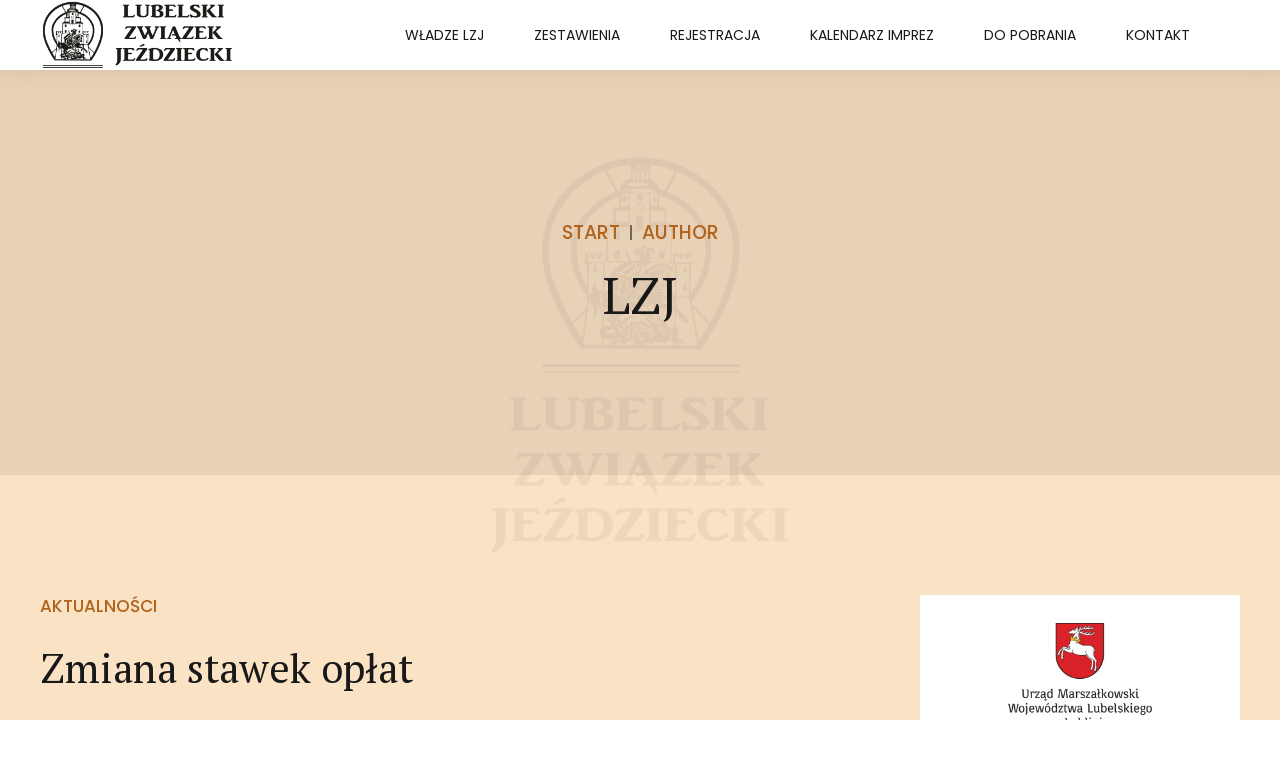

--- FILE ---
content_type: application/javascript
request_url: https://lzj-konie.pl/wp-content/plugins/bt_cost_calculator/jquery.dd.js?ver=3.0.4
body_size: 11560
content:
// MSDropDown - jquery.dd.js
// author: Marghoob Suleman - http://www.marghoobsuleman.com/
// Date: 10 Nov, 2012
// Version: 3.2
// Revision: 21
// web: www.marghoobsuleman.com
/*
// msDropDown is free jQuery Plugin: you can redistribute it and/or modify
// it under the terms of the either the MIT License or the Gnu General Public License (GPL) Version 2
*/
var msBeautify = msBeautify || {};
(function ($) {
msBeautify = {
	version: {msDropdown:'3.2'},
	author: "Marghoob Suleman",
	counter: 20,
	debug: function (v) {
		if (v !== false) {
			$(".ddOutOfVision").css({height: 'auto', position: 'relative'});
		} else {
			//$(".ddOutOfVision").css({height: '0px', position: 'absolute'});
			$(".ddOutOfVision").css({height: '0px', position: 'relative'});
		}
	},
	oldDiv: '',
	create: function (id, settings, type) {
		type = type || "dropdown";
		var data;
		switch (type.toLowerCase()) {
		case "dropdown":
		case "select":
			data = $(id).msDropdown(settings).data("dd");
			break;
		}
		return data;
	}
};

$.msDropDown = {};
$.msDropdown = {};
$.extend(true, $.msDropDown, msBeautify);
$.extend(true, $.msDropdown, msBeautify);
// make compatibiliy with old and new jquery
if ($.fn.prop === undefined) {$.fn.prop = $.fn.attr;}
if ($.fn.on === undefined) {$.fn.on = $.fn.bind;$.fn.off = $.fn.unbind;}
if (typeof $.expr.createPseudo === 'function') {
	//jQuery 1.8  or greater
	$.expr[':'].Contains = $.expr.createPseudo(function (arg) {return function (elem) { return $(elem).text().toUpperCase().indexOf(arg.toUpperCase()) >= 0; }; });
} else {
	//lower version
	$.expr[':'].Contains = function (a, i, m) {return $(a).text().toUpperCase().indexOf(m[3].toUpperCase()) >= 0; };
}
//dropdown class
function dd(element, settings) {
	var _settings = $.extend(true,{byJson: {data: null, selectedIndex: 0, name: null, size: 0, multiple: false, width: 250},
		mainCSS: 'dd',
		height: 120, //not using currently
		visibleRows: 7,
		rowHeight: 0,
		showIcon: true,
		zIndex: 9999,
		useSprite: false,
		animStyle: '',
		event:'click',
		openDirection: 'auto', //auto || alwaysUp
		jsonTitle: false,
		style: '',
		disabledOpacity: 0.7,
		disabledOptionEvents: true,
		childWidth:0,
		enableCheckbox:false, //this needs to multiple or it will set element to multiple
		checkboxNameSuffix:'_mscheck',
		append:'',
		prepend:'',
		on: {create: null,open: null,close: null,add: null,remove: null,change: null,blur: null,click: null,dblclick: null,mousemove: null,mouseover: null,mouseout: null,focus: null,mousedown: null,mouseup: null}
		}, settings);								  
	var _this = this; //this class	 
	var _holderId = {postElementHolder: '_msddHolder', postID: '_msdd', postTitleID: '_title',postTitleTextID: '_titleText', postChildID: '_child'};
	var _styles = {dd:_settings.mainCSS, ddTitle: 'ddTitle', arrow: 'arrow arrowoff', ddChild: 'ddChild', ddTitleText: 'ddTitleText',disabled: 'disabled', enabled: 'enabled', ddOutOfVision: 'ddOutOfVision', borderTop: 'borderTop', noBorderTop: 'noBorderTop', selected: 'selected', divider: 'divider', optgroup: "optgroup", optgroupTitle: "optgroupTitle", description: "description", label: "ddlabel",hover: 'hover',disabledAll: 'disabledAll'};
	var _styles_i = {li: '_msddli_',borderRadiusTp: 'borderRadiusTp',ddChildMore: 'border shadow',fnone: "fnone"};
	var _isList = false, _isMultiple=false,_isDisabled=false, _cacheElement = {}, _element, _orginial, _isOpen=false;
	var DOWN_ARROW = 40, UP_ARROW = 38, LEFT_ARROW=37, RIGHT_ARROW=39, ESCAPE = 27, ENTER = 13, ALPHABETS_START = 47, SHIFT=16 , CONTROL = 17;
	var _shiftHolded=false, _controlHolded=false,_lastTarget=null,_forcedTrigger=false, _oldSelected, _isCreated = false;
	var _doc = document;
	
	var _checkDataSetting = function() {
		_settings.mainCSS = $("#"+_element).data("maincss") || _settings.mainCSS;
		_settings.visibleRows = $("#"+_element).data("visiblerows") || _settings.visibleRows;
		if($("#"+_element).data("showicon")==false) {_settings.showIcon = $("#"+_element).data("showicon");};
		_settings.useSprite = $("#"+_element).data("usesprite") || _settings.useSprite;
		_settings.animStyle = $("#"+_element).data("animstyle") || _settings.animStyle;
		_settings.event = $("#"+_element).data("event") || _settings.event;
		_settings.openDirection = $("#"+_element).data("opendirection") || _settings.openDirection;
		_settings.jsonTitle = $("#"+_element).data("jsontitle") || _settings.jsonTitle;
		_settings.disabledOpacity = $("#"+_element).data("disabledopacity") || _settings.disabledOpacity;
		_settings.childWidth = $("#"+_element).data("childwidth") || _settings.childWidth;
		_settings.enableCheckbox = $("#"+_element).data("enablecheckbox") || _settings.enableCheckbox;
		_settings.checkboxNameSuffix = $("#"+_element).data("checkboxnamesuffix") || _settings.checkboxNameSuffix;
		_settings.append = $("#"+_element).data("append") || _settings.append;
		_settings.prepend = $("#"+_element).data("prepend") || _settings.prepend;		
	};	
	var getElement = function(ele) {
		if (_cacheElement[ele] === undefined) {
			_cacheElement[ele] = _doc.getElementById(ele);
		}
		return _cacheElement[ele];
	}; 	
	var _getIndex = function(opt) {
		var childid = _getPostID("postChildID"); 
		return $("#"+childid + " li."+_styles_i.li).index(opt);
	};
	var _createByJson = function() {
		if (_settings.byJson.data) {
				var validData = ["description","image",  "title"];
				try {
					if (!element.id) {
						element.id = "dropdown"+msBeautify.counter;
					};
					_settings.byJson.data = eval(_settings.byJson.data);
					//change element
					var id = "msdropdown"+(msBeautify.counter++);
					var obj = {};
					obj.id = id;
					obj.name = _settings.byJson.name || element.id; //its name
					if (_settings.byJson.size>0) {
						obj.size = _settings.byJson.size;
					};
					obj.multiple = _settings.byJson.multiple;					
					var oSelect = _createElement("select", obj);
					for(var i=0;i<_settings.byJson.data.length;i++) {
						var current = _settings.byJson.data[i];
						var opt = new Option(current.text, current.value);
						for(var p in current) { 
							if (p.toLowerCase() != 'text') { 
								var key = ($.inArray(p.toLowerCase(), validData)!=-1) ? "data-" : "";
								opt.setAttribute(key+p, current[p]);
							};
						};
						oSelect.options[i] = opt;
					};
					getElement(element.id).appendChild(oSelect);
					oSelect.selectedIndex = _settings.byJson.selectedIndex;
					$(oSelect).css({width: _settings.byJson.width+'px'});
					//now change element for access other things
					element = oSelect;
				} catch(e) {
					throw "There is an error in json data.";
				};
		};			
	};
	var _construct = function() {		
		 //set properties
		 _createByJson();
		if (!element.id) {
			element.id = "msdrpdd"+(msBeautify.counter++);
		};						
		_element = element.id;
		_this._element = _element;
		_checkDataSetting();		
		_isDisabled = getElement(_element).disabled;
		var useCheckbox = _settings.enableCheckbox;
		if(Boolean(useCheckbox)===true) {
			getElement(_element).multiple = true;
			_settings.enableCheckbox = true;
		};
		_isList = (getElement(_element).size>1 || getElement(_element).multiple==true) ? true : false;
		//trace("_isList "+_isList);
		if (_isList) {_isMultiple = getElement(_element).multiple;};			
		_mergeAllProp();		
		//create layout
		_createLayout();
		//set ui prop
		_updateProp("uiData", _getDataAndUI());
		_updateProp("selectedOptions", $("#"+_element +" option:selected"));
		var childid = _getPostID("postChildID");
		_oldSelected = $("#" + childid + " li." + _styles.selected);				
	 };	
	 /********************************************************************************************/	
	var _getPostID = function (id) {
		return _element+_holderId[id];
	};
	var _getInternalStyle = function(ele) {		 
		 var s = (ele.style === undefined) ? "" : ele.style.cssText;
		 return s;
	};
	var _parseOption = function(opt) {
		var imagePath = '', title ='', description='', value=-1, text='', className='', imagecss = '';
		if (opt !== undefined) {
			var attrTitle = opt.title || "";
			//data-title
			if (attrTitle!="") {
				var reg = /^\{.*\}$/;
				var isJson = reg.test(attrTitle);
				if (isJson && _settings.jsonTitle) {
					var obj =  eval("["+attrTitle+"]");	
				};				 
				title = (isJson && _settings.jsonTitle) ? obj[0].title : title;
				description = (isJson && _settings.jsonTitle) ? obj[0].description : description;
				imagePath = (isJson && _settings.jsonTitle) ? obj[0].image : attrTitle;
				imagecss = (isJson && _settings.jsonTitle) ? obj[0].imagecss : imagecss;
			};

			text = opt.text || '';
			value = opt.value || '';
			className = opt.className || "";
			//ignore title attribute if playing with data tags			
			title = $(opt).prop("data-title") || $(opt).data("title") || (title || "");
			description = $(opt).prop("data-description") || $(opt).data("description") || (description || "");
			imagePath = $(opt).prop("data-image") || $(opt).data("image") || (imagePath || "");
			imagecss = $(opt).prop("data-imagecss") || $(opt).data("imagecss") || (imagecss || "");
			
		};
		var o = {image: imagePath, title: title, description: description, value: value, text: text, className: className, imagecss:imagecss};
		return o;
	};	 
	var _createElement = function(nm, attr, html) {
		var tag = _doc.createElement(nm);
		if (attr) {
		 for(var i in attr) {
			 switch(i) {
				 case "style":
					tag.style.cssText  = attr[i];
				 break;
				 default:
					tag[i]  = attr[i];
				 break;
			 };	
		 };
		};
		if (html) {
		 tag.innerHTML = html;
		};
		return tag;
	};
	 /********************************************************************************************/
	  /*********************** <layout> *************************************/
	var _hideOriginal = function() {
		var hidid = _getPostID("postElementHolder");
		if ($("#"+hidid).length==0) {			 
			//var obj = {style: 'height: 0px;overflow: hidden;position: absolute;',className: _styles.ddOutOfVision};	
			var obj = {style: 'height: 0px;overflow: hidden;position: relative;',className: _styles.ddOutOfVision};	
			obj.id = hidid;
			var oDiv = _createElement("div", obj);	
			$("#"+_element).after(oDiv);
			$("#"+_element).appendTo($("#"+hidid));
		} else {
			//$("#"+hidid).css({height: 0,overflow: 'hidden',position: 'absolute'});
			$("#"+hidid).css({height: 0,overflow: 'hidden',position: 'relative'});
		};
	};
	var _createWrapper = function () {
		var obj = {
			className: _styles.dd + " ddcommon borderRadius"
		};
		var styles = _getInternalStyle(getElement(_element));
		var w = $("#" + _element).outerWidth();
		//obj.style = "width: " + w + "px;";
		if (styles.length > 0) {
			obj.style = obj.style + "" + styles;
		};
		obj.id = _getPostID("postID");
		var oDiv = _createElement("div", obj);
		return oDiv;
	};
	var _createTitle = function () {
		var selectedOption;
		if(getElement(_element).selectedIndex>=0) {
			selectedOption = getElement(_element).options[getElement(_element).selectedIndex];
		} else {
			selectedOption = {value:'', text:''};
		}
		var spriteClass = "", selectedClass = "";
		//check sprite
		var useSprite = $("#"+_element).data("usesprite");
		if(useSprite) { _settings.useSprite = useSprite; };
		if (_settings.useSprite != false) {
			spriteClass = " " + _settings.useSprite;
			selectedClass = " " + selectedOption.className;
		};
		var oTitle = _createElement("div", {className: _styles.ddTitle + spriteClass + " " + _styles_i.borderRadiusTp});
		//divider
		var oDivider = _createElement("span", {className: _styles.divider});
		//arrow
		var oArrow = _createElement("span", {className: _styles.arrow});
		//title Text
		var titleid = _getPostID("postTitleID");
		var oTitleText = _createElement("span", {className: _styles.ddTitleText + selectedClass, id: titleid});
	
		var parsed = _parseOption(selectedOption);
		var arrowPath = parsed.image;
		var sText = parsed.text || "";		
		if (arrowPath != "" && _settings.showIcon) {
			var oIcon = _createElement("img");
			var oIconParent = _createElement("span", {className: "ddImage"});
			oIcon.src = arrowPath;
			if(parsed.imagecss!="") {
				oIcon.className = parsed.imagecss+" ";
			};
		};
		var oTitleText_in = _createElement("span", {className: _styles.label}, sText);
		oTitle.appendChild(oDivider);
		oTitle.appendChild(oArrow);
		if (oIcon) {
			oIconParent.appendChild(oIcon);
			oTitleText.appendChild(oIconParent);
		};
		oTitleText.appendChild(oTitleText_in);
		oTitle.appendChild(oTitleText);
		var oDescription = _createElement("span", {className: _styles.description}, parsed.description);

		oTitleText_in.appendChild(oDescription);

		return oTitle;
	};
	var _createFilterBox = function () {
		var tid = _getPostID("postTitleTextID");
		var sText = _createElement("input", {id: tid, type: 'text', value: '', autocomplete: 'off', className: 'text shadow borderRadius', style: 'display: none'});
		return sText;
	};
	var _createChild = function (opt) {
		var obj = {};
		var styles = _getInternalStyle(opt);
		if (styles.length > 0) {obj.style = styles; };
		var css = (opt.disabled) ? _styles.disabled : _styles.enabled;
		css = (opt.selected) ? (css + " " + _styles.selected) : css;
		css = css + " " + _styles_i.li;
		obj.className = css;
		if (_settings.useSprite != false) {
			obj.className = css + " " + opt.className;
		};
		var li = _createElement("li", obj);
		var parsed = _parseOption(opt);
		if (parsed.title != "") {
			li.title = parsed.title;
		};
		var arrowPath = parsed.image;
		if (arrowPath != "" && _settings.showIcon) {
			var oIcon = _createElement("img");
			oIcon.src = arrowPath;
			var oIconParent = _createElement("span", {className: "ddImage"});
			if(parsed.imagecss!="") {
				oIcon.className = parsed.imagecss+" ";
			};
		};
		if (parsed.description != "") {
			var oDescription = _createElement("span", {
				className: _styles.description
			}, parsed.description);
		};
		var sText = opt.text || "";
		var oTitleText = _createElement("span", {
			className: _styles.label
		}, sText);
		//checkbox
		if(_settings.enableCheckbox===true) {
			var chkbox = _createElement("input", {
			type: 'checkbox', name:_element+_settings.checkboxNameSuffix+'[]', value:opt.value||""}); //this can be used for future
			li.appendChild(chkbox);
			if(_settings.enableCheckbox===true) {
				chkbox.checked = (opt.selected) ? true : false;
			};
		};
		if (oIcon) {
			oIconParent.appendChild(oIcon);
			li.appendChild(oIconParent);
		};
		li.appendChild(oTitleText);
		if (oDescription) {
			oTitleText.appendChild(oDescription);
		} else {
			if (oIcon) {
				oIcon.className = oIcon.className+_styles_i.fnone;
			};
		};
		var oClear = _createElement("div", {className: 'clear'});
		li.appendChild(oClear);
		return li;
	};
	var _createChildren = function () {
		var childid = _getPostID("postChildID");
		var obj = {className: _styles.ddChild + " ddchild_ " + _styles_i.ddChildMore, id: childid};
		if (_isList == false) {
			obj.style = "z-index: " + _settings.zIndex;
		} else {
			obj.style = "z-index:1";
		};
		var childWidth = $("#"+_element).data("childwidth") || _settings.childWidth;
		if(childWidth) {
			obj.style =  (obj.style || "") + ";width:"+childWidth;
		};		
		var oDiv = _createElement("div", obj);
		var ul = _createElement("ul");
		if (_settings.useSprite != false) {
			ul.className = _settings.useSprite;
		};
		var allOptions = getElement(_element).children;
		for (var i = 0; i < allOptions.length; i++) {
			var current = allOptions[i];
			var li;
			if (current.nodeName.toLowerCase() == "optgroup") {
				//create ul
				li = _createElement("li", {className: _styles.optgroup});
				var span = _createElement("span", {className: _styles.optgroupTitle}, current.label);
				li.appendChild(span);
				var optChildren = current.children;
				var optul = _createElement("ul");
				for (var j = 0; j < optChildren.length; j++) {
					var opt_li = _createChild(optChildren[j]);
					optul.appendChild(opt_li);
				};
				li.appendChild(optul);
			} else {
				li = _createChild(current);
			};
			ul.appendChild(li);
		};
		oDiv.appendChild(ul);		
		return oDiv;
	};
	var _childHeight = function (val) {
		var childid = _getPostID("postChildID");
		if (val) {
			if (val == -1) { //auto
				$("#"+childid).css({height: "auto", overflow: "auto"});
			} else {				
				$("#"+childid).css("height", val+"px");
			};
			return false;
		};
		//else return height
		var iHeight;
		if (getElement(_element).options.length > _settings.visibleRows) {
			var margin = parseInt($("#" + childid + " li:first").css("padding-bottom")) + parseInt($("#" + childid + " li:first").css("padding-top"));
			if(_settings.rowHeight===0) {
				$("#" + childid).css({visibility:'hidden',display:'block'}); //hack for first child
				_settings.rowHeight = Math.round($("#" + childid + " li:first").height());
				$("#" + childid).css({visibility:'visible'});
				if(!_isList || _settings.enableCheckbox===true) {
					$("#" + childid).css({display:'none'});
				};
			};
			iHeight = ((_settings.rowHeight + margin) * _settings.visibleRows);
		} else if (_isList) {
			iHeight = $("#" + _element).height(); //get height from original element
		};		
		return iHeight;
	};
	var _applyChildEvents = function () {
		var childid = _getPostID("postChildID");
		$("#" + childid).on("click", function (e) {
			if (_isDisabled === true) return false;
			//prevent body click
			e.preventDefault();
			e.stopPropagation();
			if (_isList) {
				_bind_on_events();
			};
		});
		$("#" + childid + " li." + _styles.enabled).on("click", function (e) {
			if(e.target.nodeName.toLowerCase() !== "input") {
				_close(this);
			};
		});
		$("#" + childid + " li." + _styles.enabled).on("mousedown", function (e) {
			if (_isDisabled === true) return false;
			_oldSelected = $("#" + childid + " li." + _styles.selected);
			_lastTarget = this;
			e.preventDefault();
			e.stopPropagation();
			//select current input
			if(_settings.enableCheckbox===true) {
				if(e.target.nodeName.toLowerCase() === "input") {
					_controlHolded = true;
				};	
			};
			if (_isList === true) {
				if (_isMultiple) {					
					if (_shiftHolded === true) {
						$(this).addClass(_styles.selected);
						var selected = $("#" + childid + " li." + _styles.selected);
						var lastIndex = _getIndex(this);
						if (selected.length > 1) {
							var items = $("#" + childid + " li." + _styles_i.li);
							var ind1 = _getIndex(selected[0]);
							var ind2 = _getIndex(selected[1]);
							if (lastIndex > ind2) {
								ind1 = (lastIndex);
								ind2 = ind2 + 1;
							};
							for (var i = Math.min(ind1, ind2); i <= Math.max(ind1, ind2); i++) {
								var current = items[i];
								if ($(current).hasClass(_styles.enabled)) {
									$(current).addClass(_styles.selected);
								};
							};
						};
					} else if (_controlHolded === true) {
						$(this).toggleClass(_styles.selected); //toggle
						if(_settings.enableCheckbox===true) {
							var checkbox = this.childNodes[0];
							checkbox.checked = !checkbox.checked; //toggle
						};
					} else {
						$("#" + childid + " li." + _styles.selected).removeClass(_styles.selected);
						$("#" + childid + " input:checkbox").prop("checked", false);
						$(this).addClass(_styles.selected);
						if(_settings.enableCheckbox===true) {
							this.childNodes[0].checked = true;
						};
					};					
				} else {
					$("#" + childid + " li." + _styles.selected).removeClass(_styles.selected);
					$(this).addClass(_styles.selected);
				};
				//fire event on mouseup
			} else {
				$("#" + childid + " li." + _styles.selected).removeClass(_styles.selected);
				$(this).addClass(_styles.selected);
			};		
		});
		$("#" + childid + " li." + _styles.enabled).on("mouseenter", function (e) {
			if (_isDisabled === true) return false;
			e.preventDefault();
			e.stopPropagation();
			if (_lastTarget != null) {
				if (_isMultiple) {
					$(this).addClass(_styles.selected);
					if(_settings.enableCheckbox===true) {
						this.childNodes[0].checked = true;
					};
				};
			};
		});
	
		$("#" + childid + " li." + _styles.enabled).on("mouseover", function (e) {
			if (_isDisabled === true) return false;
			$(this).addClass(_styles.hover);
		});
		$("#" + childid + " li." + _styles.enabled).on("mouseout", function (e) {
			if (_isDisabled === true) return false;
			$("#" + childid + " li." + _styles.hover).removeClass(_styles.hover);
		});
	
		$("#" + childid + " li." + _styles.enabled).on("mouseup", function (e) {
			if (_isDisabled === true) return false;
			e.preventDefault();
			e.stopPropagation();
			if(_settings.enableCheckbox===true) {
				_controlHolded = false;
			};
			var selected = $("#" + childid + " li." + _styles.selected).length;			
			_forcedTrigger = (_oldSelected.length != selected || selected == 0) ? true : false;	
			_fireAfterItemClicked();
			_unbind_on_events(); //remove old one
			_bind_on_events();
			_lastTarget = null;
		});
	
		/* options events */
		if (_settings.disabledOptionEvents == false) {
			$("#" + childid + " li." + _styles_i.li).on("click", function (e) {
				if (_isDisabled === true) return false;
				fireOptionEventIfExist(this, "click");
			});
			$("#" + childid + " li." + _styles_i.li).on("mouseenter", function (e) {
				if (_isDisabled === true) return false;
				fireOptionEventIfExist(this, "mouseenter");
			});
			$("#" + childid + " li." + _styles_i.li).on("mouseover", function (e) {
				if (_isDisabled === true) return false;
				fireOptionEventIfExist(this, "mouseover");
			});
			$("#" + childid + " li." + _styles_i.li).on("mouseout", function (e) {
				if (_isDisabled === true) return false;
				fireOptionEventIfExist(this, "mouseout");
			});
			$("#" + childid + " li." + _styles_i.li).on("mousedown", function (e) {
				if (_isDisabled === true) return false;
				fireOptionEventIfExist(this, "mousedown");
			});
			$("#" + childid + " li." + _styles_i.li).on("mouseup", function (e) {
				if (_isDisabled === true) return false;
				fireOptionEventIfExist(this, "mouseup");
			});
		};
	};
	var _removeChildEvents = function () {
		var childid = _getPostID("postChildID");
		$("#" + childid).off("click");
		$("#" + childid + " li." + _styles.enabled).off("mouseenter");
		$("#" + childid + " li." + _styles.enabled).off("click");
		$("#" + childid + " li." + _styles.enabled).off("mouseover");
		$("#" + childid + " li." + _styles.enabled).off("mouseout");
		$("#" + childid + " li." + _styles.enabled).off("mousedown");
		$("#" + childid + " li." + _styles.enabled).off("mouseup");
	};
	var _applyEvents = function () {
		var id = _getPostID("postID");
		var childid = _getPostID("postChildID");		
		$("#" + id).on(_settings.event, function (e) {			
			if (_isDisabled === true) return false;
			fireEventIfExist("click");
			//prevent body click
			e.preventDefault();
			e.stopPropagation();
			_open(e);
		});
		_applyChildEvents();		
		$("#" + id).on("dblclick", on_dblclick);
		$("#" + id).on("mousemove", on_mousemove);
		$("#" + id).on("mouseenter", on_mouseover);
		$("#" + id).on("mouseleave", on_mouseout);
		$("#" + id).on("mousedown", on_mousedown);
		$("#" + id).on("mouseup", on_mouseup);
	};
	//after create
	var _fixedForList = function () {
		var id = _getPostID("postID");
		var childid = _getPostID("postChildID");		
		if (_isList === true && _settings.enableCheckbox===false) {
			$("#" + id + " ." + _styles.ddTitle).hide();
			$("#" + childid).css({display: 'block', position: 'relative'});	
			//_open();
		} else {
			if(_settings.enableCheckbox===false) {
				_isMultiple = false; //set multiple off if this is not a list
			};
			$("#" + id + " ." + _styles.ddTitle).show();
			//$("#" + childid).css({display: 'none', position: 'absolute'});
			$("#" + childid).css({display: 'none', position: 'relative'});
			//set value
			var first = $("#" + childid + " li." + _styles.selected)[0];
			$("#" + childid + " li." + _styles.selected).removeClass(_styles.selected);
			var index = _getIndex($(first).addClass(_styles.selected));
			_setValue(index);
		};
		_childHeight(_childHeight()); //get and set height 
	};
	var _fixedForDisabled = function () {
		var id = _getPostID("postID");
		var opc = (_isDisabled == true) ? _settings.disabledOpacity : 1;
		if (_isDisabled === true) {
			$("#" + id).addClass(_styles.disabledAll);
		} else {
			$("#" + id).removeClass(_styles.disabledAll);
		};
	};
	var _fixedSomeUI = function () {
		//auto filter
		var tid = _getPostID("postTitleTextID");
		$("#" + tid).on("keyup", _applyFilters);
		//if is list
		_fixedForList();
		_fixedForDisabled();
	};
	var _createLayout = function () {		
		var oDiv = _createWrapper();
		var oTitle = _createTitle();
		oDiv.appendChild(oTitle);
		//auto filter box
		var oFilterBox = _createFilterBox();
		oDiv.appendChild(oFilterBox);
	
		var oChildren = _createChildren();
		oDiv.appendChild(oChildren);
		$("#" + _element).after(oDiv);
		_hideOriginal(); //hideOriginal
		_fixedSomeUI();
		_applyEvents();
		
		var childid = _getPostID("postChildID");
		//append
		if(_settings.append!='') {
			$("#" + childid).append(_settings.append);
		};
		//prepend
		if(_settings.prepend!='') {
			$("#" + childid).prepend(_settings.prepend);
		};		
		if (typeof _settings.on.create == "function") {
			_settings.on.create.apply(_this, arguments);
		};
	};
	var _selectMutipleOptions = function (bySelected) {
		var childid = _getPostID("postChildID");
		var selected = bySelected || $("#" + childid + " li." + _styles.selected); //bySelected or by argument
		for (var i = 0; i < selected.length; i++) {
			var ind = _getIndex(selected[i]);
			getElement(_element).options[ind].selected = "selected";
		};
		_setValue(selected);
	};
	var _fireAfterItemClicked = function () {
		//console.log("_fireAfterItemClicked")
		var childid = _getPostID("postChildID");
		var selected = $("#" + childid + " li." + _styles.selected);		
		if (_isMultiple && (_shiftHolded || _controlHolded) || _forcedTrigger) {
			getElement(_element).selectedIndex = -1; //reset old
		};
		var index;
		if (selected.length == 0) {
			index = -1;
		} else if (selected.length > 1) {
			//selected multiple
			_selectMutipleOptions(selected);
			//index = $("#" + childid + " li." + _styles.selected);
			
		} else {
			//if one selected
			index = _getIndex($("#" + childid + " li." + _styles.selected));
		};		
		if ((getElement(_element).selectedIndex != index || _forcedTrigger) && selected.length<=1) {			
			_forcedTrigger = false;			
			var evt = has_handler("change");
			getElement(_element).selectedIndex = index;	
			_setValue(index);
			//local
			if (typeof _settings.on.change == "function") {
				var d = _getDataAndUI();
				_settings.on.change(d.data, d.ui);
			};			
			$("#" + _element).trigger("change");			
		};
	};
	var _setValue = function (index, byvalue) {
		if (index !== undefined) {
			var selectedIndex, value, selectedText;
			if (index == -1) {
				selectedIndex = -1;
				value = "";
				selectedText = "";
				_updateTitleUI(-1);
			} else {
				//by index or byvalue
				if (typeof index != "object") {
					var opt = getElement(_element).options[index];
					getElement(_element).selectedIndex = index;
					selectedIndex = index;
					value = _parseOption(opt);
					selectedText = (index >= 0) ? getElement(_element).options[index].text : "";
					_updateTitleUI(undefined, value);
					value = value.value; //for bottom
				} else {
					//this is multiple or by option					
					selectedIndex = (byvalue && byvalue.index) || getElement(_element).selectedIndex;
					value = (byvalue && byvalue.value) || getElement(_element).value;
					selectedText = (byvalue && byvalue.text) || getElement(_element).options[getElement(_element).selectedIndex].text || "";
					_updateTitleUI(selectedIndex);
				};
			};
			_updateProp("selectedIndex", selectedIndex);
			_updateProp("value", value);
			_updateProp("selectedText", selectedText);
			_updateProp("children", getElement(_element).children);
			_updateProp("uiData", _getDataAndUI());
			_updateProp("selectedOptions", $("#" + _element + " option:selected"));
		};
	};
	var has_handler = function (name) {
		//True if a handler has been added in the html.
		var evt = {byElement: false, byJQuery: false, hasEvent: false};
		var obj = $("#" + _element);
		//console.log(name)
		try {
			//console.log(obj.prop("on" + name) + " "+name);
			if (obj.prop("on" + name) !== null) {
				evt.hasEvent = true;
				evt.byElement = true;
			};
		} catch(e) {
			//console.log(e.message);
		}
		// True if a handler has been added using jQuery.
		var evs;
		if (typeof $._data == "function") { //1.8
			evs = $._data(obj[0], "events");
		} else {
			evs = obj.data("events");
		};
		if (evs && evs[name]) {
			evt.hasEvent = true;
			evt.byJQuery = true;
		};
		return evt;
	};
	var _bind_on_events = function () {
		_unbind_on_events();
		$("body").on("click", _close);
		//bind more events		 
		$(document).on("keydown", on_keydown);
		$(document).on("keyup", on_keyup);
		//focus will work on this	 		 
	};
	var _unbind_on_events = function () {
		$("body").off("click", _close);
		//bind more events
		$(document).off("keydown", on_keydown);
		$(document).off("keyup", on_keyup);
	};
	var _applyFilters = function () {
		var childid = _getPostID("postChildID");
		var tid = _getPostID("postTitleTextID");
		var sText = getElement(tid).value;
		if (sText.length == 0) {
			$("#" + childid + " li:hidden").show(); //show if hidden
			_childHeight(_childHeight());
		} else {
			$("#" + childid + " li").hide();
			$("#" + childid + " li:Contains('" + sText + "')").show();	
			if ($("#" + childid + " li:visible").length <= _settings.visibleRows) {
				_childHeight(-1); //set autoheight
			};
		};		
	};
	var _showFilterBox = function () {
		var tid = _getPostID("postTitleTextID");
		if ($("#" + tid + ":hidden").length > 0 && _controlHolded == false) {
			$("#" + tid + ":hidden").show().val("");
			getElement(tid).focus();
		};
	};
	var _hideFilterBox = function () {
		var tid = _getPostID("postTitleTextID");
		if ($("#" + tid + ":visible").length > 0) {
			$("#" + tid + ":visible").hide();
			getElement(tid).blur();
		};
	};
	var on_keydown = function (evt) {
		var tid = _getPostID("postTitleTextID");
		var childid = _getPostID("postChildID");
		switch (evt.keyCode) {
			case DOWN_ARROW:
			case RIGHT_ARROW:
				evt.preventDefault();
				evt.stopPropagation();
				//_hideFilterBox();
				_next();				
				break;
			case UP_ARROW:
			case LEFT_ARROW:
				evt.preventDefault();
				evt.stopPropagation();
				//_hideFilterBox();
				_previous();
				break;
			case ESCAPE:
			case ENTER:
				evt.preventDefault();
				evt.stopPropagation();
				_close();
				var selected = $("#" + childid + " li." + _styles.selected).length;	
				_forcedTrigger = (_oldSelected.length != selected || selected == 0) ? true : false;				
				_fireAfterItemClicked();
				_unbind_on_events(); //remove old one				
				_lastTarget = null;				
				break;
			case SHIFT:
				_shiftHolded = true;
				break;
			case CONTROL:
				_controlHolded = true;
				break;
			default:
				if (evt.keyCode >= ALPHABETS_START && _isList === false) {
					//_showFilterBox();
				};
				break;
		};
		if (_isDisabled === true) return false;
		fireEventIfExist("keydown");
	};
	var on_keyup = function (evt) {
		switch (evt.keyCode) {
			case SHIFT:
				_shiftHolded = false;
				break;
			case CONTROL:
				_controlHolded = false;
				break;
		};
		if (_isDisabled === true) return false;
		fireEventIfExist("keyup");
	};
	var on_dblclick = function (evt) {
		if (_isDisabled === true) return false;
		fireEventIfExist("dblclick");
	};
	var on_mousemove = function (evt) {
		if (_isDisabled === true) return false;
		fireEventIfExist("mousemove");
	};
	
	var on_mouseover = function (evt) {
		if (_isDisabled === true) return false;
		evt.preventDefault();
		fireEventIfExist("mouseover");
	};
	var on_mouseout = function (evt) {
		if (_isDisabled === true) return false;
		evt.preventDefault();
		fireEventIfExist("mouseout");
	};
	var on_mousedown = function (evt) {
		if (_isDisabled === true) return false;
		fireEventIfExist("mousedown");
	};
	var on_mouseup = function (evt) {
		if (_isDisabled === true) return false;
		fireEventIfExist("mouseup");
	};
	var option_has_handler = function (opt, name) {
		//True if a handler has been added in the html.
		var evt = {byElement: false, byJQuery: false, hasEvent: false};
		if ($(opt).prop("on" + name) != undefined) {
			evt.hasEvent = true;
			evt.byElement = true;
		};
		// True if a handler has been added using jQuery.
		var evs = $(opt).data("events");
		if (evs && evs[name]) {
			evt.hasEvent = true;
			evt.byJQuery = true;
		};
		return evt;
	};
	var fireOptionEventIfExist = function (li, evt_n) {
		if (_settings.disabledOptionEvents == false) {
			var opt = getElement(_element).options[_getIndex(li)];
			//check if original has some
			if (option_has_handler(opt, evt_n).hasEvent === true) {
				if (option_has_handler(opt, evt_n).byElement === true) {
					opt["on" + evt_n]();
				};
				if (option_has_handler(opt, evt_n).byJQuery === true) {
					switch (evt_n) {
						case "keydown":
						case "keyup":
							//key down/up will check later
							break;
						default:
							$(opt).trigger(evt_n);
							break;
					};
				};
				return false;
			};
		};
	};
	var fireEventIfExist = function (evt_n) {
		//local
		if (typeof _settings.on[evt_n] == "function") {
			_settings.on[evt_n].apply(this, arguments);
		};
		//check if original has some
		if (has_handler(evt_n).hasEvent === true) {
			if (has_handler(evt_n).byElement === true) {
				getElement(_element)["on" + evt_n]();
			};
			if (has_handler(evt_n).byJQuery === true) {
				switch (evt_n) {
					case "keydown":
					case "keyup":
						//key down/up will check later
						break;
					default:
						$("#" + _element).trigger(evt_n);
						break;
				};
			};
			return false;
		};
	};
	/******************************* navigation **********************************************/
	var _scrollToIfNeeded = function (opt) {
		var childid = _getPostID("postChildID");
		//if scroll is needed
		opt = (opt !== undefined) ? opt : $("#" + childid + " li." + _styles.selected);
		if (opt.length > 0) {
			var pos = parseInt(($(opt).position().top));
			var ch = parseInt($("#" + childid).height());
			if (pos > ch) {
				var top = pos + $("#" + childid).scrollTop() - (ch/2);
				$("#" + childid);
			};
		};
	};
	var _next = function () {
		var childid = _getPostID("postChildID");
		var items = $("#" + childid + " li:visible." + _styles_i.li);
		var selected = $("#" + childid + " li:visible." + _styles.selected);
		selected = (selected.length==0) ? items[0] : selected;
		var index = $("#" + childid + " li:visible." + _styles_i.li).index(selected);
		if ((index < items.length - 1)) {
			index = getNext(index);
			if (index < items.length) { //check again - hack for last disabled 
				if (!_shiftHolded || !_isList || !_isMultiple) {
					$("#" + childid + " ." + _styles.selected).removeClass(_styles.selected);
				};
				$(items[index]).addClass(_styles.selected);
				_updateTitleUI(index);
				if (_isList == true) {
					_fireAfterItemClicked();
				};
				_scrollToIfNeeded($(items[index]));
			};
			if (!_isList) {
				_adjustOpen();
			};
		};	
		function getNext(ind) {
			ind = ind + 1;
			if (ind > items.length) {
				return ind;
			};
			if ($(items[ind]).hasClass(_styles.enabled) === true) {
				return ind;
			};
			return ind = getNext(ind);
		};
	};
	var _previous = function () {
		var childid = _getPostID("postChildID");
		var selected = $("#" + childid + " li:visible." + _styles.selected);
		var items = $("#" + childid + " li:visible." + _styles_i.li);
		var index = $("#" + childid + " li:visible." + _styles_i.li).index(selected[0]);
		if (index >= 0) {
			index = getPrev(index);
			if (index >= 0) { //check again - hack for disabled 
				if (!_shiftHolded || !_isList || !_isMultiple) {
					$("#" + childid + " ." + _styles.selected).removeClass(_styles.selected);
				};
				$(items[index]).addClass(_styles.selected);
				_updateTitleUI(index);
				if (_isList == true) {
					_fireAfterItemClicked();
				};
				if (parseInt(($(items[index]).position().top + $(items[index]).height())) <= 0) {
					var top = ($("#" + childid).scrollTop() - $("#" + childid).height()) - $(items[index]).height();
					$("#" + childid);
				};
			};
			if (!_isList) {
				_adjustOpen();
			};
		};
	
		function getPrev(ind) {
			ind = ind - 1;
			if (ind < 0) {
				return ind;
			};
			if ($(items[ind]).hasClass(_styles.enabled) === true) {
				return ind;
			};
			return ind = getPrev(ind);
		};
	};
	var _adjustOpen = function () {
		var id = _getPostID("postID");
		var childid = _getPostID("postChildID");
		var pos = $("#" + id).offset();
		var mH = $("#" + id).height();
		var wH = $(window).height();
		var st = $(window).scrollTop();
		var cH = $("#" + childid).height();
		var top = $("#" + id).height(); //this close so its title height
		
		var contBottom = $("#" + id).closest('.btQuoteBooking').offset().top + $("#" + id).closest('.btQuoteBooking').height();
	
		if (contBottom < Math.floor(cH + mH + pos.top) || _settings.openDirection.toLowerCase() == 'alwaysup') {
			top = cH;
			$("#" + childid).css({top: "-" + top + "px", display: 'block', zIndex: _settings.zIndex});
			$("#" + id).removeClass("borderRadius borderRadiusTp").addClass("borderRadiusBtm");
			var top = $("#" + childid).offset().top;
			if (top < -10) {
				$("#" + childid).css({top: (parseInt($("#" + childid).css("top")) - top + 20 + st) + "px", zIndex: _settings.zIndex});
				$("#" + id).removeClass("borderRadiusBtm borderRadiusTp").addClass("borderRadius");
			};
		} else {
			$("#" + childid).css({top: top + "px", zIndex: _settings.zIndex});
			$("#" + id).removeClass("borderRadius borderRadiusBtm").addClass("borderRadiusTp");
		};
		//hack for ie zindex
		//i hate ie :D
		/*if($.browser.msie) {
			if(parseInt($.browser.version)<=7) {
				$('div.ddcommon').css("zIndex", _settings.zIndex-10);
				$("#" + id).css("zIndex", _settings.zIndex+5);
			};
		};*/	
	};
	var _open = function (e) {
		if (_isDisabled === true) return false;
		var id = _getPostID("postID");
		var childid = _getPostID("postChildID");
		if (!_isOpen) {
			_isOpen = true;
			if (msBeautify.oldDiv != '') {
				$("#" + msBeautify.oldDiv).css({display: "none"}); //hide all 
			};
			msBeautify.oldDiv = childid;
			$("#" + childid + " li:hidden").show(); //show if hidden
			_adjustOpen();
			var animStyle = _settings.animStyle;
			if(animStyle=="" || animStyle=="none") {
				$("#" + childid).css({display:"block"});
				_scrollToIfNeeded();
				if (typeof _settings.on.open == "function") {
					var d = _getDataAndUI();
					_settings.on.open(d.data, d.ui);
				};
			} else {				
				$("#" + childid)[animStyle]("fast", function () {
					_scrollToIfNeeded();
					if (typeof _settings.on.open == "function") {
						var d = _getDataAndUI();
						_settings.on.open(d.data, d.ui);
					};
				});
			};
			_bind_on_events();
		} else {
			if(_settings.event!=='mouseover') {
				_close();
			};
		};
	};
	var _close = function (e) {
		_isOpen = false;
		var id = _getPostID("postID");
		var childid = _getPostID("postChildID");
		if (_isList === false || _settings.enableCheckbox===true) {
			$("#" + childid).css({display: "none"});
			$("#" + id).removeClass("borderRadiusTp borderRadiusBtm").addClass("borderRadius");			
		};
		_unbind_on_events();
		if (typeof _settings.on.close == "function") {
			var d = _getDataAndUI();
			_settings.on.close(d.data, d.ui);
		};
		//rest some old stuff
		_hideFilterBox();
		_childHeight(_childHeight()); //its needed after filter applied
		$("#" + childid).css({zIndex:1})		
	};
	/*********************** </layout> *************************************/	
	var _mergeAllProp = function () {
		_orginial = $.extend(true, {}, getElement(_element));
		for (var i in _orginial) {
			if (typeof _orginial[i] != "function") {
				_this[i] = _orginial[i]; //properties
			};
		};
		_this.selectedText = (_orginial.selectedIndex >= 0) ? _orginial.options[_orginial.selectedIndex].text : "";
		_this.version = msBeautify.version.msDropdown;
		_this.author = msBeautify.author;
	};
	var _getDataAndUIByOption = function (opt) {
		if (opt != null && typeof opt != "undefined") {
			var childid = _getPostID("postChildID");
			var data = _parseOption(opt);
			var ui = $("#" + childid + " li." + _styles_i.li + ":eq(" + (opt.index) + ")");
			return {data: data, ui: ui, option: opt, index: opt.index};
		};
		return null;
	};
	var _getDataAndUI = function () {
		var childid = _getPostID("postChildID");
		var ele = getElement(_element);
		var data, ui, option, index;
		if (ele.selectedIndex == -1) {
			data = null;
			ui = null;
			option = null;
			index = -1;
		} else {
			ui = $("#" + childid + " li." + _styles.selected);
			if (ui.length > 1) {
				var d = [], op = [], ind = [];
				for (var i = 0; i < ui.length; i++) {
					var pd = _getIndex(ui[i]);
					d.push(pd);
					op.push(ele.options[pd]);
				};
				data = d;
				option = op;
				index = d;
			} else {
				option = ele.options[ele.selectedIndex];
				data = _parseOption(option);
				index = ele.selectedIndex;
			};
		};
		return {data: data, ui: ui, index: index, option: option};
	};
	var _updateTitleUI = function (index, byvalue) {
		var titleid = _getPostID("postTitleID");
		var value = {};
		if (index == -1) {
			value.text = "&nbsp;";
			value.className = "";
			value.description = "";
			value.image = "";
		} else if (typeof index != "undefined") {
			var opt = getElement(_element).options[index];
			value = _parseOption(opt);
		} else {
			value = byvalue;
		};

		//update title and current
		$("#" + titleid).find("." + _styles.label).html(value.text);
		var textnode = document.createTextNode( value.description );
		var desc = _createElement("span", {className: _styles.description});
		desc.appendChild( textnode );
		$("#" + titleid).find("." + _styles.description).remove();
		$("#" + titleid).find("." + _styles.label).append( desc );
		getElement(titleid).className = _styles.ddTitleText + " " + value.className;
		
		$("#" + titleid).removeClass( 'btNotSelected' );
		$("#" + titleid).closest( '.btContactField' ).removeClass( 'btNotSelected' );
		if ( value.value == '' ) {
			$("#" + titleid).addClass( 'btNotSelected' );
			$("#" + titleid).closest( '.btContactField' ).addClass( 'btNotSelected' );
		}
		
		//update desction		 
		if (value.description != "") {
			$("#" + titleid).find("." + _styles.description).html(value.description).show();
		} else {
			$("#" + titleid).find("." + _styles.description).html("").hide();
		};
		//update icon
		var img = $("#" + titleid).find("img");
		if (img.length > 0) {
			$(img).parent().remove();
		};
		if (value.image != "" && _settings.showIcon) {
			img = _createElement("img", {src: value.image});
			var imgParent = _createElement("span", {className: "ddImage"});
			imgParent.appendChild(img);
			$("#" + titleid).prepend(imgParent);
			if(value.imagecss!="") {
				img.className = value.imagecss+" ";
			};
			if (value.description == "") {
				img.className = img.className+_styles_i.fnone;
			};
		};
	};
	var _updateProp = function (p, v) {
		_this[p] = v;
	};
	var _updateUI = function (a, opt, i) { //action, index, opt
		var childid = _getPostID("postChildID");
		var wasSelected = false;
		switch (a) {
			case "add":
				var li = _createChild(opt || getElement(_element).options[i]);				
				var index;
				if (arguments.length == 3) {
					index = i;
				} else {
					index = $("#" + childid + " li." + _styles_i.li).length - 1;
				};				
				if (index < 0 || !index) {
					$("#" + childid + " ul").append(li);
				} else {
					var at = $("#" + childid + " li." + _styles_i.li)[index];
					$(at).before(li);
				};
				_removeChildEvents();
				_applyChildEvents();
				if (_settings.on.add != null) {
					_settings.on.add.apply(this, arguments);
				};
				break;
			case "remove":
				wasSelected = $($("#" + childid + " li." + _styles_i.li)[i]).hasClass(_styles.selected);
				$("#" + childid + " li." + _styles_i.li + ":eq(" + i + ")").remove();
				var items = $("#" + childid + " li." + _styles.enabled);
				if (wasSelected == true) {
					if (items.length > 0) {
						$(items[0]).addClass(_styles.selected);
						var ind = $("#" + childid + " li." + _styles_i.li).index(items[0]);
						_setValue(ind);
					};
				};
				if (items.length == 0) {
					_setValue(-1);
				};
				if ($("#" + childid + " li." + _styles_i.li).length < _settings.visibleRows && !_isList) {
					_childHeight(-1); //set autoheight
				};
				if (_settings.on.remove != null) {
					_settings.on.remove.apply(this, arguments);
				};
				break;
		};	
	};
	/************************** public methods/events **********************/
	this.act = function () {
		var action = arguments[0];
		Array.prototype.shift.call(arguments);
		switch (action) {
			case "add":
				_this.add.apply(this, arguments);
				break;
			case "remove":
				_this.remove.apply(this, arguments);
				break;
			default:
				try {
					getElement(_element)[action].apply(getElement(_element), arguments);
				} catch (e) {
					//there is some error.
				};
				break;
		};
	};
	
	this.add = function () {
		var text, value, title, image, description;
		var obj = arguments[0];		
		if (typeof obj == "string") {
			text = obj;
			value = text;
			opt = new Option(text, value);
		} else {
			text = obj.text || '';
			value = obj.value || text;
			title = obj.title || '';
			image = obj.image || '';
			description = obj.description || '';
			//image:imagePath, title:title, description:description, value:opt.value, text:opt.text, className:opt.className||""
			opt = new Option(text, value);
			$(opt).data("description", description);
			$(opt).data("image", image);
			$(opt).data("title", title);
		};
		arguments[0] = opt; //this option
		getElement(_element).add.apply(getElement(_element), arguments);
		_updateProp("children", getElement(_element)["children"]);
		_updateProp("length", getElement(_element).length);
		_updateUI("add", opt, arguments[1]);
	};
	this.remove = function (i) {
		getElement(_element).remove(i);
		_updateProp("children", getElement(_element)["children"]);
		_updateProp("length", getElement(_element).length);
		_updateUI("remove", undefined, i);
	};
	this.set = function (prop, val) {
		if (typeof prop == "undefined" || typeof val == "undefined") return false;
		prop = prop.toString();
		try {
			_updateProp(prop, val);
		} catch (e) {/*this is ready only */};
		
		switch (prop) {
			case "size":
				getElement(_element)[prop] = val;
				if (val == 0) {
					getElement(_element).multiple = false; //if size is zero multiple should be false
				};
				_isList = (getElement(_element).size > 1 || getElement(_element).multiple == true) ? true : false;
				_fixedForList();
				break;
			case "multiple":
				getElement(_element)[prop] = val;
				_isList = (getElement(_element).size > 1 || getElement(_element).multiple == true) ? true : false;
				_isMultiple = getElement(_element).multiple;
				_fixedForList();
				_updateProp(prop, val);
				break;
			case "disabled":
				getElement(_element)[prop] = val;
				_isDisabled = val;
				_fixedForDisabled();
				break;
			case "selectedIndex":
			case "value":
				getElement(_element)[prop] = val;
				var childid = _getPostID("postChildID");
				$("#" + childid + " li." + _styles_i.li).removeClass(_styles.selected);
				$($("#" + childid + " li." + _styles_i.li)[getElement(_element).selectedIndex]).addClass(_styles.selected);
				_setValue(getElement(_element).selectedIndex);
				break;
			case "length":
				var childid = _getPostID("postChildID");
				if (val < getElement(_element).length) {
					getElement(_element)[prop] = val;
					if (val == 0) {
						$("#" + childid + " li." + _styles_i.li).remove();
						_setValue(-1);
					} else {
						$("#" + childid + " li." + _styles_i.li + ":gt(" + (val - 1) + ")").remove();
						if ($("#" + childid + " li." + _styles.selected).length == 0) {
							$("#" + childid + " li." + _styles.enabled + ":eq(0)").addClass(_styles.selected);
						};
					};
					_updateProp(prop, val);
					_updateProp("children", getElement(_element)["children"]);
				};
				break;
			case "id":
				//please i need this. so preventing to change it. will work on this later
				break;
			default:
				//check if this is not a readonly properties
				try {
					getElement(_element)[prop] = val;
					_updateProp(prop, val);
				} catch (e) {
					//silent
				};
				break;
		}
	};
	this.get = function (prop) {
		return _this[prop] || getElement(_element)[prop]; //return if local else from original
	};
	this.visible = function (val) {
		var id = _getPostID("postID");		
		if (val === true) {
			$("#" + id).show();
		} else if (val === false) {
			$("#" + id).hide();
		} else {
			return ($("#" + id).css("display")=="none") ? false : true;
		};
	};
	this.debug = function (v) {
		msBeautify.debug(v);
	};
	this.close = function () {
		_close();
	};
	this.open = function () {		
		_open();
	};
	this.showRows = function (r) {
		if (typeof r == "undefined" || r == 0) {
			return false;
		};
		_settings.visibleRows = r;
		_childHeight(_childHeight());
	};
	this.visibleRows = this.showRows;
	this.on = function (type, fn) {
		$("#" + _element).on(type, fn);
	};
	this.off = function (type, fn) {
		$("#" + _element).off(type, fn);
	};
	this.addMyEvent = this.on;
	this.getData = function () {
		return _getDataAndUI()
	};
	this.namedItem = function () {
		var opt = getElement(_element).namedItem.apply(getElement(_element), arguments);
		return _getDataAndUIByOption(opt);
	};
	this.item = function () {
		var opt = getElement(_element).item.apply(getElement(_element), arguments);
		return _getDataAndUIByOption(opt);
	};	
	//v 3.2
	this.setIndexByValue = function(val) {
		this.set("value", val);
	};
	this.destory = function () {
		var hidid = _getPostID("postElementHolder");
		var id = _getPostID("postID");
		$("#" + id + ", #" + id + " *").off();
		$("#" + id).remove();
		$("#" + _element).parent().replaceWith($("#" + _element));		
		$("#" + _element).data("dd", null);
	};
	//Create msDropDown		
	_construct();
};
//bind in jquery
$.fn.extend({
			msDropDown: function(settings)
			{
				return this.each(function()
				{
					if (!$(this).data('dd')){
						var mydropdown = new dd(this, settings);
						$(this).data('dd', mydropdown);
					};
				});
			}
});
$.fn.msDropdown = $.fn.msDropDown; //make a copy
})(jQuery);

--- FILE ---
content_type: application/javascript
request_url: https://lzj-konie.pl/wp-content/plugins/bt_cost_calculator/cc.main.js?ver=3.0.4
body_size: 6694
content:
'use strict';

(function( $ ) {
	
	var total;
	
	var is_rtl = false;
	var rtl_direction = 1;
	
	// ---------------
	// Functions start
	// ---------------
	
	window.bt_cc_subtotal = ';var setSubtotal = function( id, val, ignore_format ) {' +
	'if ( arguments.length < 2 || ! jQuery( "#btSubtotalId"+id ) ) return;' +
	'var c = jQuery( "#btSubtotalId" + id ).closest( ".btQuoteBooking" );' +
	'if ( ignore_format !== true ) val = bt_cc_currency_format( c, val );' +
	'var currency = c.data( "currency" );' +
	'var currency_after = c.data( "currency_after" );' +
	'var currency_space = c.data( "currency_space" );' +
	'var hide_subtotal = c.data( "hide_subtotal" );' +
	'if ( currency != "" && ignore_format !== true ) {' +
		'if ( currency_after == "yes" ) {' +
			'if ( currency_space == "yes" ) {' +
				'val = val + " " + currency;' +
			'} else {' +
				'val = val + currency;' +
			'}' +
		'} else {' +
			'if ( currency_space == "yes" ) {' +
				'val = currency + " " + val;' +
			'} else {' +
				'val = currency + val;' +
			'}' +
		'}' +
	'}' +
	'jQuery( "#btSubtotalId" + id ).data( "val", val );' +
	'if ( hide_subtotal == "yes" ) {' +
		'jQuery( "#btSubtotalId" + id ).hide();' +
		'return;' +
	'}' +
	'jQuery( "#btSubtotalId" + id ).find( ".btQuoteSubtotalCalc" ).html( val );' +
	'};';
	
	// Base functions 
	
	window.bt_cc_sanitize_text = function( text ) {
		return DOMPurify.sanitize( String( text ) );
	}
	 
	window.bt_parse_float = function( x ) {
		var r = parseFloat( x );
		if ( isNaN( r ) ) r = 0;
		return r;
	}
	
	$.fn.bt_cc_lock = function(){
		$(this).addClass( 'btCCLock' );
		return $(this);
	}
	
	$.fn.bt_cc_unlock = function(){
		$(this).removeClass( 'btCCLock' );
		return $(this);
	}
	
	// function to be called from element conditions 

	window.bt_cc_set_slider_value = function( elem, value, calc ){
		if ( elem.slider( 'instance' ) ) { 
			elem.slider( 'value', value );
			elem.find('.btQuoteSliderValue').html( value );	
			if ( calc ) {
				bt_quote_total( elem.closest( '.btQuoteBooking' ) );
				bt_paypal_items( elem.closest( '.btQuoteBooking' ) );
			}
		}

	}
	window.bt_cc_get_slider_value = function( elem ){
		if ( elem.slider( 'instance' ) ) {
			var val = bt_parse_float( elem.find('.btQuoteSliderValue').html() );
		} else {
			var val = bt_parse_float( elem.data( 'initial-value' ) );
		}
		return val;
		
	}
	
	$.fn.bt_cc_set_value = function( value ){
		if ( value !== null && value !== 'undefined' && value !== undefined ) {
			var initial_value = value;	
		} else {
			var initial_value = $( this ).find( '.btQuoteElement' ).data( 'initial-value' );	
		}
		if ( $( this ).find( '.btQuoteItemInput > .btQuoteSelect' ).length > 0 ) {
			var oDropdown = $( this ).find( '.btQuoteSelect' ).data("dd");
			if ( oDropdown !== undefined ) {
				bt_cc_init_dropdown( oDropdown, "#"+$( this ).attr('id'), initial_value );	
			}	
		} else if ( $( this ).find( '.btQuoteItemInput > .btQuoteSlider' ).length > 0 ) {
			if ( $( this ).find( '.btQuoteItemInput > .btQuoteSlider' ).slider( 'instance' ) ) {
				bt_cc_set_slider_value( $( this ).find( '.btQuoteItemInput > .btQuoteSlider' ), initial_value );
			} else {
				/* W3 Tiotal cache safe path */
				setTimeout( bt_cc_set_slider_value, 2000, $( this ).find( '.btQuoteItemInput > .btQuoteSlider' ), initial_value, true );
			}
			
		} else if ( $( this ).find( '.btQuoteItemInput > .btQuoteText' ).length > 0 ) {
			$( this ).find( '.btQuoteText' ).val( initial_value );
		} else if ( $( this ).find( '.btQuoteItemInput > .btQuoteSwitch' ).length > 0 ) {
			if ( 
			( $( this ).find( '.btQuoteSwitch' ).data('on') == initial_value && !$( this ).find( '.btQuoteSwitch' ).hasClass('on') ) || 
			( $( this ).find( '.btQuoteSwitch' ).data('off') == initial_value && $( this ).find( '.btQuoteSwitch' ).hasClass('on') )
			) {
				$( this ).find( '.btQuoteSwitch' ).trigger('click');
			}
		}
		bt_cc_eval_conditions( initial_value, $( this ).find( '.btQuoteElement' ).data( 'condition' ) );
		bt_quote_total( $( this ).closest( '.btQuoteBooking' ) );
		bt_paypal_items( $( this ).closest( '.btQuoteBooking' ) );
		return $(this);
	}
	
	window.bt_cc_eval_conditions = function( val, conditions ){
		// alert(conditions);
		if ( conditions == '' || conditions == undefined ) return false;
		if ( val == '' ) val = 0;	

		if ( conditions.indexOf(';') == -1 ) {
			conditions = atob( conditions );
			var bt_cc_conditions = conditions.split(/\r?\n/);
		} else {
			var bt_cc_conditions = conditions.split("#bt_cc_nl#");
		}
		$.each( bt_cc_conditions, function( index, value ) {
			if ( bt_cc_conditions[index] != undefined ) {
				var bt_cc_single_condition = bt_cc_conditions[index].split(";");
				var eval_action  = bt_cc_single_condition[2];
				if ( bt_cc_single_condition[3] == 'lock' ) {
					eval_action += '.bt_cc_lock()';	
				} else if ( bt_cc_single_condition[3] == 'unlock' ) {
					eval_action += '.bt_cc_unlock()';	
				}
				if ( bt_cc_single_condition[0] != '' ) {
					var eval_code =  'if ( ' + val + decodeURIComponent( bt_cc_single_condition[0] ) + ' ) { $(\'#' + bt_cc_single_condition[1] +  '\').' + eval_action + '; }' ;
					eval( eval_code );	
				}				
			}

		});
		return false;
	}

	// Paypal calculation
	
	window.bt_paypal_items = function( c ) {
					
		$( c ).each(function() {
		
			if ( $( this ).find( '.btPayPalButton' ).length > 0 ) {
				
				var form = $( this ).find( '.btPayPalButton' ).next();
				form.find( '.btPayPalItem' ).remove();
				
				var x = 0;
		
				// items not in multiply and group
				$( this ).find( '.btQuoteBookingForm' ).find( '.btQuoteItem' ).not( '.btQuoteMBlock .btQuoteItem' ).not( '.btQuoteGBlock .btQuoteItem' ).each(function() {
					
					var unit_price = 0;
					var val = 0;
					var offset = 0;
					
					var selected_name = '';

					$( this ).find( '.btQuoteText' ).each(function() {
						unit_price = bt_parse_float( $( this ).data( 'price' ) );
						val = bt_parse_float( $( this ).val() );
					});
					
					$( this ).find( '.btQuoteSelect' ).find( '._msddli_.selected' ).each(function() {
						unit_price = bt_parse_float( $( this ).data( 'value' ) );
						val = 1;
						selected_name = $( this ).find( '.ddlabel' )[0].innerHTML;
						if ( $( this ).is( ':first-child' ) ) {
							selected_name = '';
						}
					});
					
					var is_slider = false;
					$( this ).find( '.btQuoteSlider' ).each(function() {
						unit_price = bt_parse_float( $( this ).data( 'price' ) );
						offset = bt_parse_float( $( this ).data( 'offset' ) );
						val = bt_cc_get_slider_value ( $( this ) );
						is_slider = true;
					});
					
					$( this ).find( '.btQuoteSwitch' ).each(function() {
						if ( $( this ).hasClass( 'on' ) ) {
							unit_price = bt_parse_float( $( this ).data( 'on' ) );
						} else {
							unit_price = bt_parse_float( $( this ).data( 'off' ) );
						}
						val = 1;
					});

					var label = $( this ).find( 'label' ).html();
					
					if ( is_slider ) {
						label = label + ': ' + val;
					}
					
					if ( selected_name != '' ) {
						selected_name = selected_name.replace( '<span class="description">', '/' );
						selected_name = selected_name.replace( '</span>', '' );
						if ( label.endsWith( '?' ) || label.endsWith( ':' ) ) {
							label = label + ' ' + selected_name;
						} else {
							label = label + ': ' + selected_name;
						}
						
					}
					
					if ( is_slider ) {
						val = val * unit_price + offset;
					} else {
						val = val * unit_price;
					}
					
					if ( label !== undefined && val > 0 ) {
						x++;
						val = val.toFixed( 2 );
						form.append( '<input type="hidden" name="item_name_' + x + '" value="' + label + '" class="btPayPalItem"><input type="hidden" name="amount_' + x + '" value="' + val + '" class="btPayPalItem">' );
					}
				});
				
				// multiply
				
				$( this ).find( '.btQuoteBookingForm' ).find( '.btQuoteMBlock' ).each(function() {

					var m_total = 1;
					var m_first = true;
					var m_val = 0;
					var selected_name = '';
					var label = '';
					
					$( this ).find( '.btQuoteItem' ).each(function() {
				
						$( this ).find( '.btQuoteText' ).each(function() {
							var unit_price = bt_parse_float( $( this ).data( 'price' ) );
							var val = bt_parse_float( $( this ).val() );
							val = val * unit_price;
							if ( m_first ) {
								m_val = val;
								label = $( this ).closest( '.btQuoteItem' ).find( 'label' ).html();
							} else {
								m_total *= val;
							}
							m_first = false;
						});
						
						$( this ).find( '.btQuoteSelect' ).find( '._msddli_.selected' ).each(function() {
							var val = bt_parse_float( $( this ).data( 'value' ) );
							if ( m_first ) {
								m_val = val;
								label = $( this ).closest( '.btQuoteItem' ).find( 'label' ).html();
								selected_name = $( this ).find( '.ddlabel' )[0].innerHTML;
								selected_name = selected_name.substring( 0, selected_name.indexOf( '<span' ) );
								if ( $( this ).is( ':first-child' ) ) {
									selected_name = '';
								}
								if ( selected_name != '' ) label = label + ': ' + selected_name;											
							} else {
								m_total *= val;
							}
							m_first = false;
						});
						
						$( this ).find( '.btQuoteSlider' ).each(function() {
							var unit_price = bt_parse_float( $( this ).data( 'price' ) );
							var offset = bt_parse_float( $( this ).data( 'offset' ) );
							var val = bt_cc_get_slider_value( $( this ) );
							val = val * unit_price + offset;
							if ( m_first ) {
								m_val = val;
								label = $( this ).closest( '.btQuoteItem' ).find( 'label' ).html();
							} else {
								m_total *= val;
							}
							m_first = false;
						});
						
						$( this ).find( '.btQuoteSwitch' ).each(function() {
							if ( $( this ).hasClass( 'on' ) ) {
								var val = bt_parse_float( $( this ).data( 'on' ) );
							} else {
								var val = bt_parse_float( $( this ).data( 'off' ) );
							}							
							if ( m_first ) {
								m_val = val;
								label = $( this ).closest( '.btQuoteItem' ).find( 'label' ).html();
							} else {
								m_total *= val;
							}
							m_first = false;
						});
						
						
					});
					
					if ( m_total > 0 && m_val > 0 ) {
						x++;
						m_val = m_val.toFixed( 2 );
						form.append( '<input type="hidden" name="item_name_' + x + '" value="' + label + '" class="btPayPalItem"><input type="hidden" name="amount_' + x + '" value="' + m_val + '" class="btPayPalItem"><input type="hidden" name="quantity_' + x + '" value="' + m_total + '" class="btPayPalItem">' );
					}

				});
				
				// group
				
				$( this ).find( '.btQuoteBookingForm' ).find( '.btQuoteGBlock' ).each(function() {
					
					var paypal_label = $( this ).data( 'paypal_label' );
					
					var g_total = window.bt_cc_group_total( $( this ) );
					
					if ( paypal_label != '' && g_total > 0 ) {
						x++;
						g_total = g_total.toFixed( 2 );
						form.append( '<input type="hidden" name="item_name_' + x + '" value="' + paypal_label + '" class="btPayPalItem"><input type="hidden" name="amount_' + x + '" value="' + g_total + '" class="btPayPalItem"><input type="hidden" name="quantity_' + x + '" value="1" class="btPayPalItem">' );
					}

				});
			}
		});
	}
	
	// Currency format
	
	window.bt_cc_currency_format = function( c, n ) {
		var regex = /(\d)(?=(\d{3})+\.)/g;
		var regex_replace = '$1,';

		Number.prototype.toNumberFormat=function(t,r,e){r=r||".",e=e||"";var o=this.toFixed(t).split(".");return o[0]=o[0].replace(/\B(?=(\d{3})+(?!\d))/g,e),o.join(r)};
		
		var format = c.data( 'total_format' );
		var decimals = c.data( 'total_decimals' );

		if ( format == 'currency_1' || format == 'currency_2' || format == 'currency_3' ) {

			var ts = ',';
			var ds = '.';
			
			if ( format == 'currency_2' ) {
				var ts = '.';
				var ds = ',';
			}

			if ( format == 'currency_3' ) {
				var ts = ' ';
				var ds = ',';
			}

			n = n.toNumberFormat( decimals, ds, ts );
			
		} else if ( format == 'decimal_1' || format == 'decimal_2' ) {

			var ds = '.';
			var ts = '';

			if ( format == 'decimal_2' ) {
				var ds = ',';
			}

			n = n.toNumberFormat( decimals, ds, ts );
			
		} else if ( format == 'rounded' ) {
			
			n = Math.round( n );
			
		}
		
		return n;
	}
	
	// Total calculation
	
	window.bt_quote_total = function( c, initial = false ) {
		
		var c = $( c );
	
		var total = 0;

		c.find( '.btQuoteText' ).not( '.btQuoteMBlock .btQuoteText' ).not( '.btQuoteGBlock .btQuoteText' ).each(function() {
			var unit_price = bt_parse_float( $( this ).data( 'price' ) );
			var val = bt_parse_float( $( this ).val() );
			val = val * unit_price;
			total += val;
		});
		
		c.find( '.btQuoteSelect' ).not( '.btQuoteMBlock .btQuoteSelect' ).not( '.btQuoteGBlock .btQuoteSelect' ).find( '._msddli_.selected' ).each(function() {
			var val = bt_parse_float( $( this ).data( 'value' ) );
			total += val;
		});
		
		c.find( '.btQuoteSlider' ).not( '.btQuoteMBlock .btQuoteSlider' ).not( '.btQuoteGBlock .btQuoteSlider' ).each(function() {
			var unit_price = bt_parse_float( $( this ).data( 'price' ) );
			var offset = bt_parse_float( $( this ).data( 'offset' ) );
			var val = bt_cc_get_slider_value( $( this ) );
			val = val * unit_price + offset;
			total += val;
		});
		
		c.find( '.btQuoteSwitch' ).not( '.btQuoteMBlock .btQuoteSwitch' ).not( '.btQuoteGBlock .btQuoteSwitch' ).each(function() {
			if ( $( this ).hasClass( 'on' ) ) {
				total += bt_parse_float( $( this ).data( 'on' ) );
			} else {
				total += bt_parse_float( $( this ).data( 'off' ) );
			}
		});
							
		
		// multiply
		
		c.find( '.btQuoteMBlock' ).each(function() {
								
			var m_total = 0;
			var m_first = true;
			$( this ).find( '.btQuoteText' ).each(function() {
									   
				var unit_price = bt_parse_float( $( this ).data( 'price' ) );
				var val = bt_parse_float( $( this ).val() );
				val = val * unit_price;
				if ( m_first ) {
					m_total = val;
				} else {
					m_total *= val;
				}
				m_first = false;

			});
			
			$( this ).find( '.btQuoteSelect' ).find( '._msddli_.selected' ).each(function() {

				var val = bt_parse_float( $( this ).data( 'value' ) );

				if ( m_first ) {
					m_total = val;
				} else {
					m_total *= val;
				}
				m_first = false;

			});
			
			$( this ).find( '.btQuoteSlider' ).each(function() {

				var unit_price = bt_parse_float( $( this ).data( 'price' ) );
				var offset = bt_parse_float( $( this ).data( 'offset' ) );
				var val = bt_cc_get_slider_value( $( this ) );
				val = val * unit_price + offset;
				if ( m_first ) {
					m_total = val;
				} else {
					m_total *= val;
				}
				m_first = false;

			});
			
			$( this ).find( '.btQuoteSwitch' ).each(function() {

				if ( $( this ).hasClass( 'on' ) ) {
					var val = bt_parse_float( $( this ).data( 'on' ) );
				} else {
					var val = bt_parse_float( $( this ).data( 'off' ) );
				}							
				if ( m_first ) {
					m_total = val;
				} else {
					m_total *= val;
				}
				m_first = false;

			});
			
			total += m_total;
			
		});
		
		// group
		
		c.find( '.btQuoteGBlock' ).each(function() {
			
			var g_total = window.bt_cc_group_total( $( this ) );

			total += g_total;
			
		});
		
		var total_raw = total;
		
		total = bt_cc_currency_format( c, total );

		c.find( '.btQuoteTotalCalc' ).html( total );
		
		c.data( 'total', total );
		
		// woocommerce
		
		if ( ! initial ) {
		
			var wc_product_id = c.data( 'wc_product_id' );
			var wc_single_product = c.data( 'wc_single_product' ) === 'yes' ? true : false;
			var wc_quote_text = c.data( 'wc_quote_text' );
			
			if ( wc_product_id != '' && $( 'span[data-bt-cc-product-id="' + wc_product_id + '"]' ).length > 0 ) {
			
				var $bdi = $( 'span[data-bt-cc-product-id="' + wc_product_id + '"] bdi' );
				var $span = $( 'span[data-bt-cc-product-id="' + wc_product_id + '"]:not(:has(bdi))' ); // storefront sticky header (some other locations too?)
			
				// update product price
				$bdi.contents().filter(function() {
					return this.nodeType === 3;
				}).length > 0 
					? $bdi.contents().filter(function() {
						return this.nodeType === 3;
					}).replaceWith( total )
					: $bdi.append( total );
					
				$span.contents().filter(function() {
					return this.nodeType === 3;
				}).length > 0 
					? $span.contents().filter(function() {
						return this.nodeType === 3;
					}).replaceWith( total )
					: $span.append( total );
			
				// ajax set price
				if ( window.bt_cc_ajax_timer ) {
					clearTimeout( window.bt_cc_ajax_timer );
				}
				
				$( 'button[value="' + wc_product_id + '"]' ).attr( 'disabled', 'disabled' );
				$( 'a.add_to_cart_button[data-product_id="' + wc_product_id + '"]' ).filter(function() {
					let href = $( this ).attr( 'href' );
					return href.includes( 'add-to-cart=' + wc_product_id + '&' ) || href.endsWith( 'add-to-cart=' + wc_product_id );
				}).addClass( 'bt_cc_disabled' );

				window.bt_cc_ajax_timer = setTimeout(function() {
					
					var data = {
						'action': 'bt_cc_wc_set_price_ajax',
						'bt_cc_nonce': c.data( 'bt_cc_nonce' ),
						'product_id': wc_product_id,
						'quote': window.bt_cc_quote( c, { 'wc': true } ),
						'quote_text': wc_quote_text,
						'price': total_raw
					}
					
					$.ajax({
						type: 'POST',
						url: c.data( 'url_ajax' ),
						data: data,
						async: true,
						success: function( response ) {
							$( 'button[value="' + wc_product_id + '"]' ).removeAttr( 'disabled' );
							$( 'a.add_to_cart_button[data-product_id="' + wc_product_id + '"]' ).filter(function() {
								let href = $( this ).attr( 'href' );
								return href.includes( 'add-to-cart=' + wc_product_id + '&' ) || href.endsWith( 'add-to-cart=' + wc_product_id );
							}).removeClass( 'bt_cc_disabled' );
						},
						error: function( xhr, status, error ) {
							c.find( '.btSubmitMessage' ).hide().html( c.data( 'message_error' ) ).fadeIn();
						}
					});
				}, 300 );
			}
		}
	}
	
	// group total
	
	window.bt_cc_group_total = function( g ) {
		
		var eval_code = g.data( 'eval' );
		
		var group_array = [];
		
		var c = g.closest( '.btQuoteBooking' );
		
		g.find( '.btQuoteItem .btQuoteItemInput' ).each(function() {
			
			var val;
			
			$( this ).find( '.btQuoteText' ).each(function() {
				var unit_price = bt_parse_float( $( this ).data( 'price' ) );
				val = bt_parse_float( $( this ).val() );
				val = val * unit_price;
			});
			
			$( this ).find( '.btQuoteSelect' ).find( '._msddli_.selected' ).each(function() {
				val = window.bt_cc_sanitize_text( $( this ).data( 'value' ) );	
			});
			
			$( this ).find( '.btQuoteSlider' ).each(function() {
				var unit_price = bt_parse_float( $( this ).data( 'price' ) );
				var offset = bt_parse_float( $( this ).data( 'offset' ) );
				val = bt_cc_get_slider_value( $( this ) );
				val = val * unit_price + offset;
			});
			
			$( this ).find( '.btQuoteSwitch' ).each(function() {
				if ( $( this ).hasClass( 'on' ) ) {
					val = window.bt_cc_sanitize_text( $( this ).data( 'on' ) );
				} else {
					val = window.bt_cc_sanitize_text( $( this ).data( 'off' ) );
				}
			});
			
			if ( val === '' ) {
				val = '``';
			} else if ( isNaN( val ) ) {
				val = '`' + val + '`';
			}
			
			group_array.push( val );

		});

		var patt = /\$\d+/igm;
		var match = eval_code.match( patt );

		if ( match === null ) {
			eval_code = atob( eval_code );
			match = eval_code.match( patt );
		}

		if ( match === null ) {
			return;
		}

		for ( var i = 0; i < match.length; i++ ) {
			eval_code = eval_code.replace( match[ i ], group_array[ i ] );
		}
		
		var wc_product_price = '';
		if ( c.data( 'wc_product_price' ) != '' ) {
			wc_product_price = ';var _wc_product_price = ' + c.data( 'wc_product_price' ) + ';';
		}
		eval_code = wc_product_price + window.bt_cc_subtotal + eval_code;

		var g_total = eval( '(function() {' + decodeURIComponent( eval_code ) + '}())' );
		
		return parseFloat( g_total );
	}

	// Init functions
	
	// Dropdown init

	window.bt_cc_init_dropdown = function( elem, id, index ) {
		elem.set( "selectedIndex", index );
		var ui2 = $( id ).find( '._msddli_.selected' );
		var val = elem.getData().data.value;
		ui2.data( 'value', val );
		/*bt_cc_eval_conditions( val, ui2.closest( '.btQuoteSelect' ).data( 'condition' ) );
		bt_quote_total( ui2.closest( '.btQuoteBooking' ) );
		bt_paypal_items( ui2.closest( '.btQuoteBooking' ) );*/
	}
	
	// Base init
	
	window.bt_cc_init = function() {
		
		$( ".btQuoteBooking" ).each(function( index ) {
			var c = $( this );

			setTimeout( function(){ c.css( 'opacity', '1' ); }, 200 );
			
			// Init elements 
			
			c.find( '.btContactDate' ).datepicker({
				prevText: window.bt_cc_translate['prev'],
				nextText: window.bt_cc_translate['next'],
				dateFormat: c.data( 'date_format' ),
				dayNamesMin: [ window.bt_cc_translate['su'], window.bt_cc_translate['mo'], window.bt_cc_translate['tu'], window.bt_cc_translate['we'], window.bt_cc_translate['th'], window.bt_cc_translate['fr'], window.bt_cc_translate['sa'] ],
				monthNames: [ window.bt_cc_translate['january'], window.bt_cc_translate['february'], window.bt_cc_translate['march'], window.bt_cc_translate['april'], window.bt_cc_translate['may'], window.bt_cc_translate['june'], window.bt_cc_translate['july'], window.bt_cc_translate['august'], window.bt_cc_translate['september'], window.bt_cc_translate['october'], window.bt_cc_translate['november'], window.bt_cc_translate['december'] ],
				beforeShow: function( input, inst ) {
					$( '.ui-datepicker' ).addClass( 'btDatePicker' );
				}
			});
			c.find( '.btQuoteSlider' ).each(function() {
				$( this ).slider({
					min: ! window.is_rtl ? $( this ).data( 'min' ) : -$( this ).data( 'max' ),
					max: ! window.is_rtl ? $( this ).data( 'max' ) : -$( this ).data( 'min' ),
					step: $( this ).data( 'step' ),
					value: ! window.is_rtl ? $( this ).data( 'value' ) : -$( this ).data( 'value' ),
					change: function( event, ui ) { 
						$( this ).find('.btQuoteSliderValue').html( window.rtl_direction * $( this ).slider( 'value' ) );
						bt_cc_eval_conditions( window.rtl_direction * $( this ).slider( 'value' ), $( this ).data( 'condition' ) );
					}
				});
				bt_cc_eval_conditions( window.rtl_direction * $( this ).data( 'value' ), $( this ).data( 'condition' ) );
			});
			
			c.find( '.ui-slider-handle' ).each(function() {
				$( this ).append( $( this ).closest( '.btQuoteItemInput' ).find( $( '.btQuoteSliderValue' ) ) );
			});
			

			c.find( '.btQuoteSlider' ).each(function() {
				var this_slider = $( this );
				$( this ).slider({
					slide: function( event, ui ) {
						var val = window.rtl_direction * ui.value; 
						this_slider.slider( 'value', val );
						this_slider.find('.btQuoteSliderValue').html( val );
						bt_quote_total( c );
						bt_paypal_items( c );
					}
				});
			});			

			
			c.find( '.btQuoteSwitch' ).on( 'click', function() {
				if ( $( this ).hasClass( 'on' ) ) { 
					$( this ).removeClass( 'on' );
					bt_cc_eval_conditions( $( this ).data( 'off' ), $( this ).data( 'condition' ) );
				} else {
					$( this ).addClass( 'on' );
					bt_cc_eval_conditions( $( this ).data( 'on' ), $( this ).data( 'condition' ) );
				}
				bt_quote_total( c );
				bt_paypal_items( c );
			});
			
			c.find( '.btQuoteSwitch' ).each( function() {
				if ( $( this ).hasClass( 'on' ) ) { 
					bt_cc_eval_conditions( $( this ).data( 'on' ), $( this ).data( 'condition' ) );
				} else {
					bt_cc_eval_conditions( $( this ).data( 'off' ), $( this ).data( 'condition' ) );
				}
			});
			
			c.find( '.btPayPalButton' ).on( 'click', function() {
				$( this ).next().submit();
			});
			
			c.find( '.btQuoteText' ).each(function() {
				bt_cc_eval_conditions( $( this ).val(), $( this ).data( 'condition' ) );
			});
			
			c.find( '.btQuoteText' ).on( 'input', function() {
				bt_quote_total( c );
				bt_paypal_items( c );
				bt_cc_eval_conditions( $( this ).val(), $( this ).data( 'condition' ) );
			});
			
			c.find( '.btContactNext' ).on( 'click', function() {
				$( 'html, body' ).delay( 1000 ).animate({
					scrollTop: ( $( this ).closest( '.btQuoteBooking' ).find( '.btTotalQuoteContactGroup' ).offset().top - 30 )
				}, 400 );
				
				var contact_group = $( this ).closest( '.btQuoteBooking' ).find( '.btTotalQuoteContactGroup' );
				
				$( this ).closest( '.btQuoteBooking' ).find( '.btTotalQuoteContactGroup' ).addClass( 'btActive' );
				$( this ).closest( '.btQuoteBooking' ).find( '.btQuoteBookingForm' ).removeClass( 'btActive' );
			});

			c.find( '.btContactSubmit' ).on( 'click', function() {

				c.find( '.btContactFieldError' ).removeClass( 'btContactFieldError' );
		
				var val = true;
				
				c.find( '.btContactField' ).each(function() {
					if ( $( this ).parent().hasClass( 'btContactFieldMandatory' ) 
					&& ( ( $( this ).val() == '' && ! $( this ).hasClass( 'btContactTime' ) ) 
					|| ( $( this ).hasClass( 'btContactTime' ) && $( this ).hasClass( 'btNotSelected' ) ) ) ) {
						$( this ).parent().addClass( 'btContactFieldError' );
						val = false;
					}
				});
				
				if ( ! val ) {
					c.find( '.btSubmitMessage' ).hide().html( c.data( 'message_mandatory' ) ).fadeIn();
					return false;
				}

				var quote = window.bt_cc_quote( c );
				
				var recaptcha_response = '';
				if ( c.data( 'rec_secret_key' ) != '' ) {
					var recaptcha_response = grecaptcha.getResponse( c.find( '.g-rec' ).data( 'widget_id' ) );
					grecaptcha.reset( c.find( '.g-rec' ).data( 'widget_id' ) );
				}
				
				var email_confirmation = 'no';
				if ( c.find( '.bt_cc_email_confirmation' ).length ) {
					if ( c.find( '.bt_cc_email_confirmation' ).prop( 'checked' ) ) {
						email_confirmation = 'yes';
					}
				} else {
					email_confirmation = 'yes';
				}

				var email_gdpr = 'no';
				if ( c.find( '.bt_cc_email_gdpr' ).length ) {
					if ( c.find( '.bt_cc_email_gdpr' ).prop( 'checked' ) ) {
						email_gdpr = 'yes';
					}
				} else {
					email_gdpr = 'yes';
				}

				if ( email_gdpr == 'no' ) {
					c.find( '.btSubmitMessage' ).html(c.data( 'email_gdpr_not_text' ) );
					return false;
				}

				var data = {
					'action': 'bt_cc',
					'recaptcha_response': recaptcha_response,
					'recaptcha_secret': c.data( 'rec_secret_key' ),
					'admin_email': c.data( 'admin_email' ),
					'email_client': c.data( 'email_client' ),
					'email_rtl': c.data( 'email_rtl' ),
					'currency': c.data( 'currency' ),
					'currency_after': c.data( 'currency_after' ),
					'currency_space': c.data( 'currency_space' ),
					'email_confirmation': email_confirmation,
					'url_confirmation': c.data( 'url_confirmation' ),
					'subject': c.data( 'subject' ),
					'email_header': c.data( 'email_header' ),
					'email_footer': c.data( 'email_footer' ),
					'quote' : quote,
					'total' : c.data( 'total' ),
					'total_text' : c.data( 'total_text' ),
					'name' : c.find( '.btContactName' ).val(),
					'email' : c.find( '.btContactEmail' ).val(),
					'phone' : c.find( '.btContactPhone' ).val(),
					'address' : c.find( '.btContactAddress' ).val(),
					'date' : c.find( '.btContactDate' ).val(),
					'time' : c.find( '.btContactTime option:selected' ).val(),
					'date_text': c.data( 'date_text' ),
					'time_text': c.data( 'time_text' ),
					'message' : c.find( '.btContactMessage' ).val(),
					'bt_cc_nonce': c.data( 'bt_cc_nonce' ),
					'email_gdpr': c.data( 'email_gdpr' ),
					'email_gdpr_text': c.data( 'email_gdpr_text' ),
					'email_gdpr_not_text': c.data( 'email_gdpr_not_text' )
				};
				
				c.find( '.btSubmitMessage' ).hide().html( c.data( 'message_please_wait' ) ).fadeIn();

				$.ajax({
					type: 'POST',
					url: c.data( 'url_ajax' ),
					data: data,
					async: true,
					success: function( response ) {
						response = $.trim( response );
						if ( response == 'ok' ) {
							if ( c.data( 'url_confirmation' ) == '' || c.data( 'url_confirmation' ) == null ) {
								c.find( '.btSubmitMessage' ).hide().html( c.data( 'message_success' ) ).fadeIn();
							} else {
								window.location = c.data( 'url_confirmation' );
							}
							
						} else {
							c.find( '.btSubmitMessage' ).hide().html( c.data( 'message_error' ) ).fadeIn();
						}
					},
					error: function( xhr, status, error ) {
						c.find( '.btSubmitMessage' ).hide().html( c.data( 'message_error' ) ).fadeIn();
					}
				});
				
				return false;
			
			});
			
			// CF 7 support
			
			c.find( '.wpcf7-submit' ).on( 'click', function() {
				
				var totelem = $( this );
				bt_quote_total( totelem.closest( '.btQuoteBooking' ) );		
				var quote = window.bt_cc_quote( c, { 'cf7': true } );
				
				c.find( 'input[name=bt-cc-data]' ).val( quote + totelem.closest( '.btQuoteBooking' ).data('total_text') + ': ' + totelem.closest( '.btQuoteBooking' ).data('total'));
			});
			
			var total = 0;
			total = total.toFixed( 2 );
			bt_quote_total( c, false );
			bt_paypal_items( c );
		});

	}
	
	window.bt_cc_quote = function( c, options = null ) {
		
		var quote = '';
		var back = 0;
		var bt_is_odd = function( n ) {
			return ( n % 2 ) == 1;
		}

		c.find( '.btQuoteBookingForm' ).find( '.btQuoteItem, .btQuoteSubtotal' ).each(function() {
			
			back++;
			
			var item_val = 0;
			var selected_name = '';
			
			var text_val;
			var is_text = false;
			
			var slider_val;
			var is_slider = false;
			
			var is_group = $( this ).closest( '.btQuoteGBlock' ).length === 1 ? true : false;
			
			var raw_value_only = false;
			
			$( this ).find( '.btQuoteText' ).each(function() {
				raw_value_only = $( this ).data( 'raw-value-only' );
				var unit_price = bt_parse_float( $( this ).data( 'price' ) );
				text_val = bt_parse_float( $( this ).val() );
				if ( raw_value_only === 'yes' ) {
					item_val = text_val;
				} else {
					item_val = text_val * unit_price;
				}
				is_text = true;
			});
			
			$( this ).find( '.btQuoteSelect' ).find( '._msddli_.selected' ).each(function() {
				raw_value_only = $( this ).closest( '.btQuoteSelect' ).data( 'raw-value-only' );
				selected_name = $( this ).find( '.ddlabel' )[0].innerHTML;
				if ( $( this ).is( ':first-child' ) ) {
					selected_name = '';
				}
				item_val = window.bt_cc_sanitize_text( $( this ).data( 'value' ) );
			});
			
			$( this ).find( '.btQuoteSlider' ).each(function() {
				raw_value_only = $( this ).data( 'raw-value-only' );
				var unit_price = bt_parse_float( $( this ).data( 'price' ) );
				var offset = bt_parse_float( $( this ).data( 'offset' ) );
				slider_val = bt_cc_get_slider_value( $( this ) );
				if ( raw_value_only === 'yes' ) {
					item_val = slider_val;
				} else {
					item_val = slider_val * unit_price + offset;
				}
				is_slider = true;
			});
			
			$( this ).find( '.btQuoteSwitch' ).each(function() {
				raw_value_only = $( this ).data( 'raw-value-only' );
				if ( $( this ).hasClass( 'on' ) ) {
					item_val = window.bt_cc_sanitize_text( $( this ).data( 'on' ) );
				} else {
					item_val = window.bt_cc_sanitize_text( $( this ).data( 'off' ) );
				}
			});
			
			var label = $( this ).find( 'label' ).html();

			if ( is_slider && raw_value_only !== 'yes' ) {
				if ( options?.cf7 === true || options?.wc === true ) {
					label = label + ' (' + slider_val + ')';
				} else {
					label = label + ': ' + slider_val;
				}
			}
			
			if ( is_text && raw_value_only !== 'yes' ) {
				if ( options?.cf7 === true || options?.wc === true ) {
					label = label + ' (' + text_val + ')';
				} else {
					label = label + ': ' + text_val;
				}
			}
			
			if ( selected_name != '' ) {
				if ( options?.wc === true ) {
					selected_name = selected_name.replace( /<span class="description">.*?<\/span>/, '' );
				}
				selected_name = selected_name.replace( '<span class="description">', '/' );
				selected_name = selected_name.replace( '</span>', '' );
				if ( options?.cf7 === true || options?.wc === true ) {
					label = label + ' (' + selected_name + ')';
				} else {
					label = label + ': ' + selected_name;
				}
			}

			var background = '';
			if ( bt_is_odd( back ) ) background = ' ' + 'style="background:#eee;"';

			if ( ! isNaN( item_val ) && item_val !== '' && raw_value_only !== 'yes' ) {
				item_val = bt_parse_float( item_val );
				item_val = window.bt_cc_currency_format( c, item_val );
			}
	
			// subtotal
			if ( $( this ).hasClass( 'btQuoteSubtotal' ) ) {
				label = $( this ).data( 'label' );
				item_val = $( this ).data( 'val' );
			}
			
			if ( label !== undefined && label !== null ) {
				if ( options?.cf7 === true ) {
					quote += label + ': ' + item_val + "\r\n";
				} else if ( options?.wc === true ) {
					quote += encodeURI( '<div>' + label + ': ' + item_val + '</div>' ) + "\r\n";
				} else {
					quote += encodeURI( '<tr' + background + '><td style="padding:.5em;">' + label + '</td><td style="text-align:right;padding:.5em;">' + item_val + '</td></tr>' ) + "\r\n";
				}
				
			}
			
		});
		
		if ( options?.wc === true ) {
			quote = encodeURI( '<div class="bt_cc_wc_quote">' ) + quote + encodeURI( '</div>' );
		}
		
		return quote;
	}
	
	// ---------------
	// Functions end
	// ---------------

	// Init
	
	var bt_cc_init_finished = false;
	
	document.addEventListener( 'readystatechange', function() { 
		if ( ! bt_cc_init_finished && ( document.readyState === 'interactive' || document.readyState === 'complete' ) ) {
			// base variables
			window.is_rtl = $( 'body' ).hasClass( 'rtl' );
			window.rtl_direction = !window.is_rtl ? 1 : -1;
			setTimeout(function() {
				bt_cc_init();
			}, 30 );
			bt_cc_init_finished = true;
		}
	});
	
})( jQuery );

var BTCaptchaCallback = function() {
	jQuery( '.g-rec' ).each(function() {
		var widget_id = grecaptcha.render( jQuery( this ).attr( 'id' ), { 'sitekey' : jQuery( this ).data( 'sk' ) } );
		jQuery( this ).data( 'widget_id', widget_id );
	});
};
